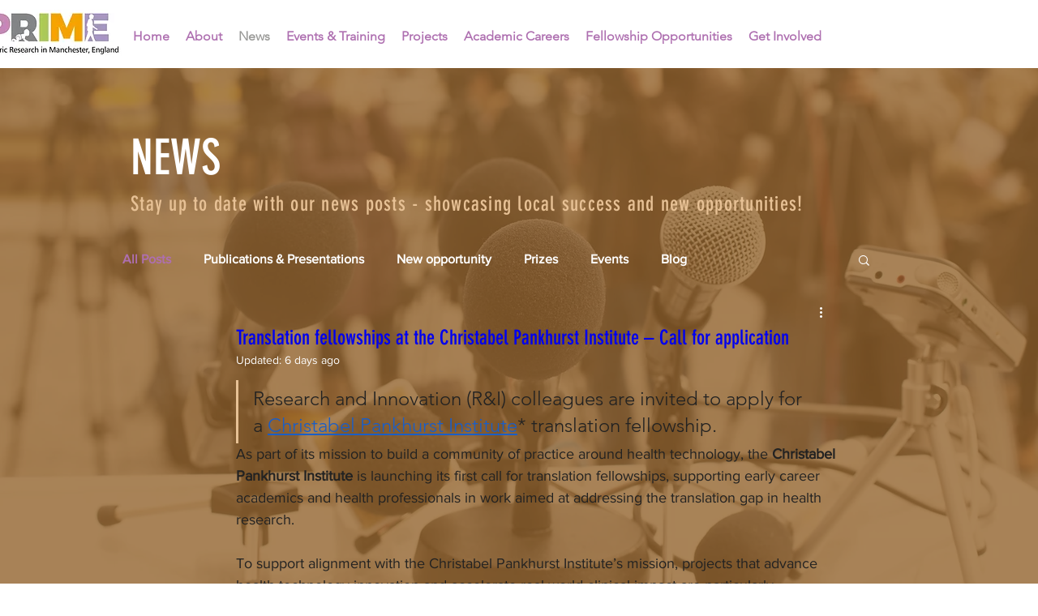

--- FILE ---
content_type: text/css; charset=utf-8
request_url: https://www.primenw.co.uk/_serverless/pro-gallery-css-v4-server/layoutCss?ver=2&id=dd6dj602-not-scoped&items=3506_4032_3024%7C3568_4032_3024%7C3410_3024_4032%7C3251_4032_3024%7C3462_3840_5120%7C3420_4032_3024%7C3523_3840_5120&container=3766.4375_740_979_720&options=gallerySizeType:px%7CenableInfiniteScroll:true%7CtitlePlacement:SHOW_ON_HOVER%7CgridStyle:1%7CimageMargin:5%7CgalleryLayout:2%7CisVertical:true%7CnumberOfImagesPerRow:3%7CgallerySizePx:300%7CcubeRatio:1%7CcubeType:fill%7CgalleryThumbnailsAlignment:none
body_size: -136
content:
#pro-gallery-dd6dj602-not-scoped [data-hook="item-container"][data-idx="0"].gallery-item-container{opacity: 1 !important;display: block !important;transition: opacity .2s ease !important;top: 0px !important;left: 0px !important;right: auto !important;height: 243px !important;width: 243px !important;} #pro-gallery-dd6dj602-not-scoped [data-hook="item-container"][data-idx="0"] .gallery-item-common-info-outer{height: 100% !important;} #pro-gallery-dd6dj602-not-scoped [data-hook="item-container"][data-idx="0"] .gallery-item-common-info{height: 100% !important;width: 100% !important;} #pro-gallery-dd6dj602-not-scoped [data-hook="item-container"][data-idx="0"] .gallery-item-wrapper{width: 243px !important;height: 243px !important;margin: 0 !important;} #pro-gallery-dd6dj602-not-scoped [data-hook="item-container"][data-idx="0"] .gallery-item-content{width: 243px !important;height: 243px !important;margin: 0px 0px !important;opacity: 1 !important;} #pro-gallery-dd6dj602-not-scoped [data-hook="item-container"][data-idx="0"] .gallery-item-hover{width: 243px !important;height: 243px !important;opacity: 1 !important;} #pro-gallery-dd6dj602-not-scoped [data-hook="item-container"][data-idx="0"] .item-hover-flex-container{width: 243px !important;height: 243px !important;margin: 0px 0px !important;opacity: 1 !important;} #pro-gallery-dd6dj602-not-scoped [data-hook="item-container"][data-idx="0"] .gallery-item-wrapper img{width: 100% !important;height: 100% !important;opacity: 1 !important;} #pro-gallery-dd6dj602-not-scoped [data-hook="item-container"][data-idx="1"].gallery-item-container{opacity: 1 !important;display: block !important;transition: opacity .2s ease !important;top: 0px !important;left: 248px !important;right: auto !important;height: 243px !important;width: 244px !important;} #pro-gallery-dd6dj602-not-scoped [data-hook="item-container"][data-idx="1"] .gallery-item-common-info-outer{height: 100% !important;} #pro-gallery-dd6dj602-not-scoped [data-hook="item-container"][data-idx="1"] .gallery-item-common-info{height: 100% !important;width: 100% !important;} #pro-gallery-dd6dj602-not-scoped [data-hook="item-container"][data-idx="1"] .gallery-item-wrapper{width: 244px !important;height: 243px !important;margin: 0 !important;} #pro-gallery-dd6dj602-not-scoped [data-hook="item-container"][data-idx="1"] .gallery-item-content{width: 244px !important;height: 243px !important;margin: 0px 0px !important;opacity: 1 !important;} #pro-gallery-dd6dj602-not-scoped [data-hook="item-container"][data-idx="1"] .gallery-item-hover{width: 244px !important;height: 243px !important;opacity: 1 !important;} #pro-gallery-dd6dj602-not-scoped [data-hook="item-container"][data-idx="1"] .item-hover-flex-container{width: 244px !important;height: 243px !important;margin: 0px 0px !important;opacity: 1 !important;} #pro-gallery-dd6dj602-not-scoped [data-hook="item-container"][data-idx="1"] .gallery-item-wrapper img{width: 100% !important;height: 100% !important;opacity: 1 !important;} #pro-gallery-dd6dj602-not-scoped [data-hook="item-container"][data-idx="2"].gallery-item-container{opacity: 1 !important;display: block !important;transition: opacity .2s ease !important;top: 0px !important;left: 497px !important;right: auto !important;height: 243px !important;width: 243px !important;} #pro-gallery-dd6dj602-not-scoped [data-hook="item-container"][data-idx="2"] .gallery-item-common-info-outer{height: 100% !important;} #pro-gallery-dd6dj602-not-scoped [data-hook="item-container"][data-idx="2"] .gallery-item-common-info{height: 100% !important;width: 100% !important;} #pro-gallery-dd6dj602-not-scoped [data-hook="item-container"][data-idx="2"] .gallery-item-wrapper{width: 243px !important;height: 243px !important;margin: 0 !important;} #pro-gallery-dd6dj602-not-scoped [data-hook="item-container"][data-idx="2"] .gallery-item-content{width: 243px !important;height: 243px !important;margin: 0px 0px !important;opacity: 1 !important;} #pro-gallery-dd6dj602-not-scoped [data-hook="item-container"][data-idx="2"] .gallery-item-hover{width: 243px !important;height: 243px !important;opacity: 1 !important;} #pro-gallery-dd6dj602-not-scoped [data-hook="item-container"][data-idx="2"] .item-hover-flex-container{width: 243px !important;height: 243px !important;margin: 0px 0px !important;opacity: 1 !important;} #pro-gallery-dd6dj602-not-scoped [data-hook="item-container"][data-idx="2"] .gallery-item-wrapper img{width: 100% !important;height: 100% !important;opacity: 1 !important;} #pro-gallery-dd6dj602-not-scoped [data-hook="item-container"][data-idx="3"]{display: none !important;} #pro-gallery-dd6dj602-not-scoped [data-hook="item-container"][data-idx="4"]{display: none !important;} #pro-gallery-dd6dj602-not-scoped [data-hook="item-container"][data-idx="5"]{display: none !important;} #pro-gallery-dd6dj602-not-scoped [data-hook="item-container"][data-idx="6"]{display: none !important;} #pro-gallery-dd6dj602-not-scoped .pro-gallery-prerender{height:739px !important;}#pro-gallery-dd6dj602-not-scoped {height:739px !important; width:740px !important;}#pro-gallery-dd6dj602-not-scoped .pro-gallery-margin-container {height:739px !important;}#pro-gallery-dd6dj602-not-scoped .pro-gallery {height:739px !important; width:740px !important;}#pro-gallery-dd6dj602-not-scoped .pro-gallery-parent-container {height:739px !important; width:745px !important;}